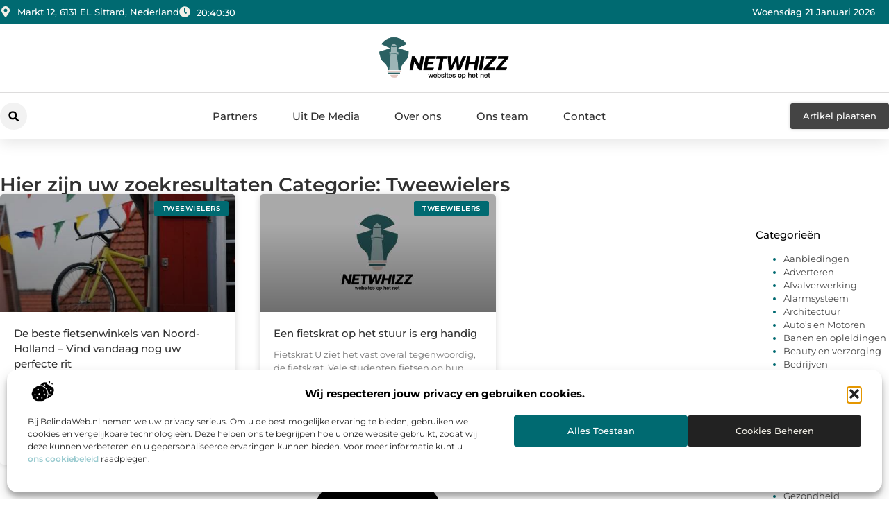

--- FILE ---
content_type: text/css
request_url: https://www.netwhizz.nl/wp-content/uploads/elementor/css/post-4325.css?ver=1768964761
body_size: 577
content:
.elementor-kit-4325{--e-global-color-primary:#000000;--e-global-color-secondary:#313131;--e-global-color-text:#444444;--e-global-color-accent:#006A71;--e-global-color-6f0fe5c:#F2F2F2;--e-global-color-ef55033:#FFFFFF;--e-global-color-3b85e77:#9ACBD0;--e-global-color-6356f56:#F2EFE7;--e-global-typography-primary-font-family:"Montserrat";--e-global-typography-primary-font-size:36px;--e-global-typography-primary-font-weight:600;--e-global-typography-secondary-font-family:"Montserrat";--e-global-typography-secondary-font-size:28px;--e-global-typography-secondary-font-weight:600;--e-global-typography-text-font-family:"Montserrat";--e-global-typography-text-font-size:17px;--e-global-typography-text-font-weight:400;--e-global-typography-accent-font-family:"Montserrat";--e-global-typography-accent-font-size:17px;--e-global-typography-accent-font-weight:500;--e-global-typography-7fa3e56-font-family:"Montserrat";--e-global-typography-7fa3e56-font-size:23px;--e-global-typography-7fa3e56-font-weight:500;--e-global-typography-38fd96e-font-family:"Montserrat";--e-global-typography-38fd96e-font-size:16px;--e-global-typography-38fd96e-font-weight:400;--e-global-typography-856d558-font-family:"Montserrat";--e-global-typography-856d558-font-size:15px;--e-global-typography-856d558-font-weight:500;--e-global-typography-e65796b-font-family:"Montserrat";--e-global-typography-e65796b-font-size:14px;--e-global-typography-e65796b-font-weight:500;--e-global-typography-ea16ab1-font-family:"Montserrat";--e-global-typography-ea16ab1-font-size:14px;--e-global-typography-ea16ab1-font-weight:400;--e-global-typography-c60d939-font-family:"Montserrat";--e-global-typography-c60d939-font-size:13px;--e-global-typography-c60d939-font-weight:400;}.elementor-kit-4325 e-page-transition{background-color:#FFBC7D;}.elementor-section.elementor-section-boxed > .elementor-container{max-width:1140px;}.e-con{--container-max-width:1140px;}.elementor-widget:not(:last-child){margin-block-end:20px;}.elementor-element{--widgets-spacing:20px 20px;--widgets-spacing-row:20px;--widgets-spacing-column:20px;}{}h1.entry-title{display:var(--page-title-display);}.site-header .site-branding{flex-direction:column;align-items:stretch;}.site-header{padding-inline-end:0px;padding-inline-start:0px;}.site-footer .site-branding{flex-direction:column;align-items:stretch;}@media(max-width:1024px){.elementor-section.elementor-section-boxed > .elementor-container{max-width:1024px;}.e-con{--container-max-width:1024px;}}@media(max-width:767px){.elementor-section.elementor-section-boxed > .elementor-container{max-width:767px;}.e-con{--container-max-width:767px;}}

--- FILE ---
content_type: text/css
request_url: https://www.netwhizz.nl/wp-content/uploads/elementor/css/post-4654.css?ver=1768964761
body_size: 3440
content:
.elementor-4654 .elementor-element.elementor-element-51df4719{--display:flex;--flex-direction:column;--container-widget-width:calc( ( 1 - var( --container-widget-flex-grow ) ) * 100% );--container-widget-height:initial;--container-widget-flex-grow:0;--container-widget-align-self:initial;--flex-wrap-mobile:wrap;--align-items:center;--gap:0px 0px;--row-gap:0px;--column-gap:0px;--flex-wrap:wrap;box-shadow:0px 5px 20px 0px rgba(0,0,0,0.1);--padding-top:0%;--padding-bottom:0%;--padding-left:0%;--padding-right:0%;--z-index:200;}.elementor-4654 .elementor-element.elementor-element-4fd5c471{--display:flex;--flex-direction:row;--container-widget-width:calc( ( 1 - var( --container-widget-flex-grow ) ) * 100% );--container-widget-height:100%;--container-widget-flex-grow:1;--container-widget-align-self:stretch;--flex-wrap-mobile:wrap;--justify-content:space-between;--align-items:stretch;--gap:10px 10px;--row-gap:10px;--column-gap:10px;--margin-top:0px;--margin-bottom:0px;--margin-left:0px;--margin-right:0px;--padding-top:0.6%;--padding-bottom:0.6%;--padding-left:0%;--padding-right:0%;}.elementor-4654 .elementor-element.elementor-element-4fd5c471:not(.elementor-motion-effects-element-type-background), .elementor-4654 .elementor-element.elementor-element-4fd5c471 > .elementor-motion-effects-container > .elementor-motion-effects-layer{background-color:var( --e-global-color-accent );}.elementor-4654 .elementor-element.elementor-element-6855105d{--display:flex;--min-height:0px;--flex-direction:row;--container-widget-width:initial;--container-widget-height:100%;--container-widget-flex-grow:1;--container-widget-align-self:stretch;--flex-wrap-mobile:wrap;--justify-content:flex-start;--gap:0px 0px;--row-gap:0px;--column-gap:0px;--padding-top:0px;--padding-bottom:0px;--padding-left:0px;--padding-right:0px;}.elementor-widget-icon-list .elementor-icon-list-item:not(:last-child):after{border-color:var( --e-global-color-text );}.elementor-widget-icon-list .elementor-icon-list-icon i{color:var( --e-global-color-primary );}.elementor-widget-icon-list .elementor-icon-list-icon svg{fill:var( --e-global-color-primary );}.elementor-widget-icon-list .elementor-icon-list-item > .elementor-icon-list-text, .elementor-widget-icon-list .elementor-icon-list-item > a{font-family:var( --e-global-typography-text-font-family ), Sans-serif;font-size:var( --e-global-typography-text-font-size );font-weight:var( --e-global-typography-text-font-weight );}.elementor-widget-icon-list .elementor-icon-list-text{color:var( --e-global-color-secondary );}.elementor-4654 .elementor-element.elementor-element-37a1a0fc.elementor-element{--align-self:center;}.elementor-4654 .elementor-element.elementor-element-37a1a0fc .elementor-icon-list-items:not(.elementor-inline-items) .elementor-icon-list-item:not(:last-child){padding-block-end:calc(19px/2);}.elementor-4654 .elementor-element.elementor-element-37a1a0fc .elementor-icon-list-items:not(.elementor-inline-items) .elementor-icon-list-item:not(:first-child){margin-block-start:calc(19px/2);}.elementor-4654 .elementor-element.elementor-element-37a1a0fc .elementor-icon-list-items.elementor-inline-items .elementor-icon-list-item{margin-inline:calc(19px/2);}.elementor-4654 .elementor-element.elementor-element-37a1a0fc .elementor-icon-list-items.elementor-inline-items{margin-inline:calc(-19px/2);}.elementor-4654 .elementor-element.elementor-element-37a1a0fc .elementor-icon-list-items.elementor-inline-items .elementor-icon-list-item:after{inset-inline-end:calc(-19px/2);}.elementor-4654 .elementor-element.elementor-element-37a1a0fc .elementor-icon-list-icon i{color:var( --e-global-color-6356f56 );transition:color 0.3s;}.elementor-4654 .elementor-element.elementor-element-37a1a0fc .elementor-icon-list-icon svg{fill:var( --e-global-color-6356f56 );transition:fill 0.3s;}.elementor-4654 .elementor-element.elementor-element-37a1a0fc .elementor-icon-list-item:hover .elementor-icon-list-icon i{color:#F2F2F2;}.elementor-4654 .elementor-element.elementor-element-37a1a0fc .elementor-icon-list-item:hover .elementor-icon-list-icon svg{fill:#F2F2F2;}.elementor-4654 .elementor-element.elementor-element-37a1a0fc{--e-icon-list-icon-size:16px;--icon-vertical-offset:0px;}.elementor-4654 .elementor-element.elementor-element-37a1a0fc .elementor-icon-list-icon{padding-inline-end:0px;}.elementor-4654 .elementor-element.elementor-element-37a1a0fc .elementor-icon-list-item > .elementor-icon-list-text, .elementor-4654 .elementor-element.elementor-element-37a1a0fc .elementor-icon-list-item > a{font-family:"Montserrat", Sans-serif;font-size:13px;font-weight:500;}.elementor-4654 .elementor-element.elementor-element-37a1a0fc .elementor-icon-list-text{color:var( --e-global-color-ef55033 );transition:color 0.3s;}.elementor-4654 .elementor-element.elementor-element-6efd01a9{width:auto;max-width:auto;}.elementor-4654 .elementor-element.elementor-element-6efd01a9 > .elementor-widget-container{margin:0px 0px -18px 0px;}.elementor-4654 .elementor-element.elementor-element-6efd01a9.elementor-element{--align-self:center;--flex-grow:0;--flex-shrink:0;}.elementor-4654 .elementor-element.elementor-element-2c9708c6{width:auto;max-width:auto;}.elementor-4654 .elementor-element.elementor-element-2c9708c6 > .elementor-widget-container{margin:0px 0px 0px 0px;padding:0px 20px 0px 0px;}.elementor-4654 .elementor-element.elementor-element-2c9708c6.elementor-element{--align-self:center;--flex-grow:0;--flex-shrink:0;}.elementor-4654 .elementor-element.elementor-element-5f88148{--display:flex;--min-height:100px;--flex-direction:row;--container-widget-width:calc( ( 1 - var( --container-widget-flex-grow ) ) * 100% );--container-widget-height:100%;--container-widget-flex-grow:1;--container-widget-align-self:stretch;--flex-wrap-mobile:wrap;--justify-content:center;--align-items:center;--gap:10px 10px;--row-gap:10px;--column-gap:10px;border-style:solid;--border-style:solid;border-width:0px 0px 1px 0px;--border-top-width:0px;--border-right-width:0px;--border-bottom-width:1px;--border-left-width:0px;border-color:#DDDCDC;--border-color:#DDDCDC;--padding-top:0%;--padding-bottom:0%;--padding-left:0%;--padding-right:0%;}.elementor-4654 .elementor-element.elementor-element-5f88148:not(.elementor-motion-effects-element-type-background), .elementor-4654 .elementor-element.elementor-element-5f88148 > .elementor-motion-effects-container > .elementor-motion-effects-layer{background-color:#FFFFFF;}.elementor-4654 .elementor-element.elementor-element-5f88148.e-con{--align-self:center;}.elementor-widget-theme-site-logo .widget-image-caption{color:var( --e-global-color-text );font-family:var( --e-global-typography-text-font-family ), Sans-serif;font-size:var( --e-global-typography-text-font-size );font-weight:var( --e-global-typography-text-font-weight );}.elementor-4654 .elementor-element.elementor-element-68e2d77f{width:var( --container-widget-width, 16% );max-width:16%;--container-widget-width:16%;--container-widget-flex-grow:0;}.elementor-4654 .elementor-element.elementor-element-68e2d77f img{width:100%;}.elementor-4654 .elementor-element.elementor-element-2e9a6bb1{--display:flex;--flex-direction:row;--container-widget-width:calc( ( 1 - var( --container-widget-flex-grow ) ) * 100% );--container-widget-height:100%;--container-widget-flex-grow:1;--container-widget-align-self:stretch;--flex-wrap-mobile:wrap;--justify-content:space-between;--align-items:center;--gap:10px 10px;--row-gap:10px;--column-gap:10px;--padding-top:0.8%;--padding-bottom:0.8%;--padding-left:0%;--padding-right:0%;}.elementor-4654 .elementor-element.elementor-element-2e9a6bb1:not(.elementor-motion-effects-element-type-background), .elementor-4654 .elementor-element.elementor-element-2e9a6bb1 > .elementor-motion-effects-container > .elementor-motion-effects-layer{background-color:#FFFFFF;}.elementor-4654 .elementor-element.elementor-element-2e9a6bb1.e-con{--align-self:center;}.elementor-widget-icon.elementor-view-stacked .elementor-icon{background-color:var( --e-global-color-primary );}.elementor-widget-icon.elementor-view-framed .elementor-icon, .elementor-widget-icon.elementor-view-default .elementor-icon{color:var( --e-global-color-primary );border-color:var( --e-global-color-primary );}.elementor-widget-icon.elementor-view-framed .elementor-icon, .elementor-widget-icon.elementor-view-default .elementor-icon svg{fill:var( --e-global-color-primary );}.elementor-4654 .elementor-element.elementor-element-e2436bb .elementor-icon-wrapper{text-align:center;}.elementor-4654 .elementor-element.elementor-element-e2436bb.elementor-view-stacked .elementor-icon{background-color:var( --e-global-color-accent );color:var( --e-global-color-text );}.elementor-4654 .elementor-element.elementor-element-e2436bb.elementor-view-framed .elementor-icon, .elementor-4654 .elementor-element.elementor-element-e2436bb.elementor-view-default .elementor-icon{color:var( --e-global-color-accent );border-color:var( --e-global-color-accent );}.elementor-4654 .elementor-element.elementor-element-e2436bb.elementor-view-framed .elementor-icon, .elementor-4654 .elementor-element.elementor-element-e2436bb.elementor-view-default .elementor-icon svg{fill:var( --e-global-color-accent );}.elementor-4654 .elementor-element.elementor-element-e2436bb.elementor-view-framed .elementor-icon{background-color:var( --e-global-color-text );}.elementor-4654 .elementor-element.elementor-element-e2436bb.elementor-view-stacked .elementor-icon svg{fill:var( --e-global-color-text );}.elementor-4654 .elementor-element.elementor-element-e2436bb.elementor-view-stacked .elementor-icon:hover{background-color:var( --e-global-color-accent );color:#F2F2F2;}.elementor-4654 .elementor-element.elementor-element-e2436bb.elementor-view-framed .elementor-icon:hover, .elementor-4654 .elementor-element.elementor-element-e2436bb.elementor-view-default .elementor-icon:hover{color:var( --e-global-color-accent );border-color:var( --e-global-color-accent );}.elementor-4654 .elementor-element.elementor-element-e2436bb.elementor-view-framed .elementor-icon:hover, .elementor-4654 .elementor-element.elementor-element-e2436bb.elementor-view-default .elementor-icon:hover svg{fill:var( --e-global-color-accent );}.elementor-4654 .elementor-element.elementor-element-e2436bb.elementor-view-framed .elementor-icon:hover{background-color:#F2F2F2;}.elementor-4654 .elementor-element.elementor-element-e2436bb.elementor-view-stacked .elementor-icon:hover svg{fill:#F2F2F2;}.elementor-4654 .elementor-element.elementor-element-e2436bb .elementor-icon{font-size:13px;padding:11px;}.elementor-4654 .elementor-element.elementor-element-e2436bb .elementor-icon svg{height:13px;}.elementor-widget-search-form input[type="search"].elementor-search-form__input{font-family:var( --e-global-typography-text-font-family ), Sans-serif;font-size:var( --e-global-typography-text-font-size );font-weight:var( --e-global-typography-text-font-weight );}.elementor-widget-search-form .elementor-search-form__input,
					.elementor-widget-search-form .elementor-search-form__icon,
					.elementor-widget-search-form .elementor-lightbox .dialog-lightbox-close-button,
					.elementor-widget-search-form .elementor-lightbox .dialog-lightbox-close-button:hover,
					.elementor-widget-search-form.elementor-search-form--skin-full_screen input[type="search"].elementor-search-form__input{color:var( --e-global-color-text );fill:var( --e-global-color-text );}.elementor-widget-search-form .elementor-search-form__submit{font-family:var( --e-global-typography-text-font-family ), Sans-serif;font-size:var( --e-global-typography-text-font-size );font-weight:var( --e-global-typography-text-font-weight );background-color:var( --e-global-color-secondary );}.elementor-4654 .elementor-element.elementor-element-4b2b756{width:auto;max-width:auto;}.elementor-4654 .elementor-element.elementor-element-4b2b756 .elementor-search-form__toggle{--e-search-form-toggle-size:39px;--e-search-form-toggle-color:var( --e-global-color-primary );--e-search-form-toggle-icon-size:calc(40em / 100);--e-search-form-toggle-border-radius:100px;}.elementor-4654 .elementor-element.elementor-element-4b2b756.elementor-search-form--skin-full_screen .elementor-search-form__container{background-color:#000000AB;}.elementor-4654 .elementor-element.elementor-element-4b2b756 input[type="search"].elementor-search-form__input{font-family:var( --e-global-typography-text-font-family ), Sans-serif;font-size:var( --e-global-typography-text-font-size );font-weight:var( --e-global-typography-text-font-weight );}.elementor-4654 .elementor-element.elementor-element-4b2b756 .elementor-search-form__input,
					.elementor-4654 .elementor-element.elementor-element-4b2b756 .elementor-search-form__icon,
					.elementor-4654 .elementor-element.elementor-element-4b2b756 .elementor-lightbox .dialog-lightbox-close-button,
					.elementor-4654 .elementor-element.elementor-element-4b2b756 .elementor-lightbox .dialog-lightbox-close-button:hover,
					.elementor-4654 .elementor-element.elementor-element-4b2b756.elementor-search-form--skin-full_screen input[type="search"].elementor-search-form__input{color:#FFFFFF;fill:#FFFFFF;}.elementor-4654 .elementor-element.elementor-element-4b2b756:not(.elementor-search-form--skin-full_screen) .elementor-search-form__container{border-color:#CCCCCC;}.elementor-4654 .elementor-element.elementor-element-4b2b756.elementor-search-form--skin-full_screen input[type="search"].elementor-search-form__input{border-color:#CCCCCC;}.elementor-4654 .elementor-element.elementor-element-4b2b756 .elementor-search-form__toggle:hover{--e-search-form-toggle-color:#FFFFFF;--e-search-form-toggle-background-color:var( --e-global-color-accent );}.elementor-4654 .elementor-element.elementor-element-4b2b756 .elementor-search-form__toggle:focus{--e-search-form-toggle-color:#FFFFFF;--e-search-form-toggle-background-color:var( --e-global-color-accent );}.elementor-widget-nav-menu .elementor-nav-menu .elementor-item{font-family:var( --e-global-typography-primary-font-family ), Sans-serif;font-size:var( --e-global-typography-primary-font-size );font-weight:var( --e-global-typography-primary-font-weight );}.elementor-widget-nav-menu .elementor-nav-menu--main .elementor-item{color:var( --e-global-color-text );fill:var( --e-global-color-text );}.elementor-widget-nav-menu .elementor-nav-menu--main .elementor-item:hover,
					.elementor-widget-nav-menu .elementor-nav-menu--main .elementor-item.elementor-item-active,
					.elementor-widget-nav-menu .elementor-nav-menu--main .elementor-item.highlighted,
					.elementor-widget-nav-menu .elementor-nav-menu--main .elementor-item:focus{color:var( --e-global-color-accent );fill:var( --e-global-color-accent );}.elementor-widget-nav-menu .elementor-nav-menu--main:not(.e--pointer-framed) .elementor-item:before,
					.elementor-widget-nav-menu .elementor-nav-menu--main:not(.e--pointer-framed) .elementor-item:after{background-color:var( --e-global-color-accent );}.elementor-widget-nav-menu .e--pointer-framed .elementor-item:before,
					.elementor-widget-nav-menu .e--pointer-framed .elementor-item:after{border-color:var( --e-global-color-accent );}.elementor-widget-nav-menu{--e-nav-menu-divider-color:var( --e-global-color-text );}.elementor-widget-nav-menu .elementor-nav-menu--dropdown .elementor-item, .elementor-widget-nav-menu .elementor-nav-menu--dropdown  .elementor-sub-item{font-family:var( --e-global-typography-accent-font-family ), Sans-serif;font-size:var( --e-global-typography-accent-font-size );font-weight:var( --e-global-typography-accent-font-weight );}.elementor-4654 .elementor-element.elementor-element-3fa39c5f.elementor-element{--flex-grow:0;--flex-shrink:0;}.elementor-4654 .elementor-element.elementor-element-3fa39c5f .elementor-menu-toggle{margin-right:auto;background-color:#FFFFFF00;}.elementor-4654 .elementor-element.elementor-element-3fa39c5f .elementor-nav-menu .elementor-item{font-family:var( --e-global-typography-856d558-font-family ), Sans-serif;font-size:var( --e-global-typography-856d558-font-size );font-weight:var( --e-global-typography-856d558-font-weight );}.elementor-4654 .elementor-element.elementor-element-3fa39c5f .elementor-nav-menu--main .elementor-item{color:var( --e-global-color-secondary );fill:var( --e-global-color-secondary );padding-left:0px;padding-right:0px;}.elementor-4654 .elementor-element.elementor-element-3fa39c5f .elementor-nav-menu--main .elementor-item:hover,
					.elementor-4654 .elementor-element.elementor-element-3fa39c5f .elementor-nav-menu--main .elementor-item.elementor-item-active,
					.elementor-4654 .elementor-element.elementor-element-3fa39c5f .elementor-nav-menu--main .elementor-item.highlighted,
					.elementor-4654 .elementor-element.elementor-element-3fa39c5f .elementor-nav-menu--main .elementor-item:focus{color:var( --e-global-color-accent );fill:var( --e-global-color-accent );}.elementor-4654 .elementor-element.elementor-element-3fa39c5f .elementor-nav-menu--main .elementor-item.elementor-item-active{color:var( --e-global-color-accent );}.elementor-4654 .elementor-element.elementor-element-3fa39c5f{--e-nav-menu-horizontal-menu-item-margin:calc( 50px / 2 );}.elementor-4654 .elementor-element.elementor-element-3fa39c5f .elementor-nav-menu--main:not(.elementor-nav-menu--layout-horizontal) .elementor-nav-menu > li:not(:last-child){margin-bottom:50px;}.elementor-4654 .elementor-element.elementor-element-3fa39c5f .elementor-nav-menu--dropdown a, .elementor-4654 .elementor-element.elementor-element-3fa39c5f .elementor-menu-toggle{color:var( --e-global-color-primary );fill:var( --e-global-color-primary );}.elementor-4654 .elementor-element.elementor-element-3fa39c5f .elementor-nav-menu--dropdown a:hover,
					.elementor-4654 .elementor-element.elementor-element-3fa39c5f .elementor-nav-menu--dropdown a:focus,
					.elementor-4654 .elementor-element.elementor-element-3fa39c5f .elementor-nav-menu--dropdown a.elementor-item-active,
					.elementor-4654 .elementor-element.elementor-element-3fa39c5f .elementor-nav-menu--dropdown a.highlighted,
					.elementor-4654 .elementor-element.elementor-element-3fa39c5f .elementor-menu-toggle:hover,
					.elementor-4654 .elementor-element.elementor-element-3fa39c5f .elementor-menu-toggle:focus{color:var( --e-global-color-ef55033 );}.elementor-4654 .elementor-element.elementor-element-3fa39c5f .elementor-nav-menu--dropdown a:hover,
					.elementor-4654 .elementor-element.elementor-element-3fa39c5f .elementor-nav-menu--dropdown a:focus,
					.elementor-4654 .elementor-element.elementor-element-3fa39c5f .elementor-nav-menu--dropdown a.elementor-item-active,
					.elementor-4654 .elementor-element.elementor-element-3fa39c5f .elementor-nav-menu--dropdown a.highlighted{background-color:var( --e-global-color-accent );}.elementor-4654 .elementor-element.elementor-element-3fa39c5f .elementor-nav-menu--dropdown a.elementor-item-active{color:var( --e-global-color-accent );background-color:#F2F2F2;}.elementor-4654 .elementor-element.elementor-element-3fa39c5f .elementor-nav-menu--dropdown .elementor-item, .elementor-4654 .elementor-element.elementor-element-3fa39c5f .elementor-nav-menu--dropdown  .elementor-sub-item{font-family:"Montserrat", Sans-serif;font-size:14px;font-weight:500;}.elementor-4654 .elementor-element.elementor-element-3fa39c5f .elementor-nav-menu--dropdown{border-style:none;border-radius:3px 3px 3px 3px;}.elementor-4654 .elementor-element.elementor-element-3fa39c5f .elementor-nav-menu--dropdown li:first-child a{border-top-left-radius:3px;border-top-right-radius:3px;}.elementor-4654 .elementor-element.elementor-element-3fa39c5f .elementor-nav-menu--dropdown li:last-child a{border-bottom-right-radius:3px;border-bottom-left-radius:3px;}.elementor-4654 .elementor-element.elementor-element-3fa39c5f .elementor-nav-menu--main .elementor-nav-menu--dropdown, .elementor-4654 .elementor-element.elementor-element-3fa39c5f .elementor-nav-menu__container.elementor-nav-menu--dropdown{box-shadow:0px 3px 3px 0px rgba(0, 0, 0, 0.19);}.elementor-4654 .elementor-element.elementor-element-3fa39c5f .elementor-nav-menu--dropdown a{padding-left:10px;padding-right:10px;padding-top:10px;padding-bottom:10px;}.elementor-4654 .elementor-element.elementor-element-3fa39c5f .elementor-nav-menu--dropdown li:not(:last-child){border-style:solid;border-color:#F2F2F2;border-bottom-width:1px;}.elementor-4654 .elementor-element.elementor-element-3fa39c5f .elementor-nav-menu--main > .elementor-nav-menu > li > .elementor-nav-menu--dropdown, .elementor-4654 .elementor-element.elementor-element-3fa39c5f .elementor-nav-menu__container.elementor-nav-menu--dropdown{margin-top:30px !important;}.elementor-4654 .elementor-element.elementor-element-3fa39c5f div.elementor-menu-toggle{color:var( --e-global-color-text );}.elementor-4654 .elementor-element.elementor-element-3fa39c5f div.elementor-menu-toggle svg{fill:var( --e-global-color-text );}.elementor-widget-button .elementor-button{background-color:var( --e-global-color-accent );font-family:var( --e-global-typography-accent-font-family ), Sans-serif;font-size:var( --e-global-typography-accent-font-size );font-weight:var( --e-global-typography-accent-font-weight );}.elementor-4654 .elementor-element.elementor-element-716bea3b .elementor-button{background-color:var( --e-global-color-text );font-family:"Montserrat", Sans-serif;font-size:13px;font-weight:500;fill:#FFFFFF;color:#FFFFFF;box-shadow:0px 0px 5px 0px rgba(0, 0, 0, 0.22);border-style:none;border-radius:3px 3px 3px 3px;padding:12px 18px 12px 018px;}.elementor-4654 .elementor-element.elementor-element-716bea3b .elementor-button:hover, .elementor-4654 .elementor-element.elementor-element-716bea3b .elementor-button:focus{background-color:var( --e-global-color-accent );color:var( --e-global-color-ef55033 );border-color:var( --e-global-color-accent );}.elementor-4654 .elementor-element.elementor-element-716bea3b{width:auto;max-width:auto;z-index:100;}.elementor-4654 .elementor-element.elementor-element-716bea3b .elementor-button:hover svg, .elementor-4654 .elementor-element.elementor-element-716bea3b .elementor-button:focus svg{fill:var( --e-global-color-ef55033 );}.elementor-4654 .elementor-element.elementor-element-3955334e{width:auto;max-width:auto;bottom:80px;}body:not(.rtl) .elementor-4654 .elementor-element.elementor-element-3955334e{right:30px;}body.rtl .elementor-4654 .elementor-element.elementor-element-3955334e{left:30px;}.elementor-4654 .elementor-element.elementor-element-3955334e .elementor-icon-wrapper{text-align:center;}.elementor-4654 .elementor-element.elementor-element-3955334e.elementor-view-stacked .elementor-icon{background-color:var( --e-global-color-secondary );color:#FFFFFF;}.elementor-4654 .elementor-element.elementor-element-3955334e.elementor-view-framed .elementor-icon, .elementor-4654 .elementor-element.elementor-element-3955334e.elementor-view-default .elementor-icon{color:var( --e-global-color-secondary );border-color:var( --e-global-color-secondary );}.elementor-4654 .elementor-element.elementor-element-3955334e.elementor-view-framed .elementor-icon, .elementor-4654 .elementor-element.elementor-element-3955334e.elementor-view-default .elementor-icon svg{fill:var( --e-global-color-secondary );}.elementor-4654 .elementor-element.elementor-element-3955334e.elementor-view-framed .elementor-icon{background-color:#FFFFFF;}.elementor-4654 .elementor-element.elementor-element-3955334e.elementor-view-stacked .elementor-icon svg{fill:#FFFFFF;}.elementor-4654 .elementor-element.elementor-element-3955334e.elementor-view-stacked .elementor-icon:hover{background-color:var( --e-global-color-accent );color:#FFFFFF;}.elementor-4654 .elementor-element.elementor-element-3955334e.elementor-view-framed .elementor-icon:hover, .elementor-4654 .elementor-element.elementor-element-3955334e.elementor-view-default .elementor-icon:hover{color:var( --e-global-color-accent );border-color:var( --e-global-color-accent );}.elementor-4654 .elementor-element.elementor-element-3955334e.elementor-view-framed .elementor-icon:hover, .elementor-4654 .elementor-element.elementor-element-3955334e.elementor-view-default .elementor-icon:hover svg{fill:var( --e-global-color-accent );}.elementor-4654 .elementor-element.elementor-element-3955334e.elementor-view-framed .elementor-icon:hover{background-color:#FFFFFF;}.elementor-4654 .elementor-element.elementor-element-3955334e.elementor-view-stacked .elementor-icon:hover svg{fill:#FFFFFF;}.elementor-4654 .elementor-element.elementor-element-3955334e .elementor-icon{font-size:25px;border-radius:100px 100px 100px 100px;}.elementor-4654 .elementor-element.elementor-element-3955334e .elementor-icon svg{height:25px;}.elementor-theme-builder-content-area{height:400px;}.elementor-location-header:before, .elementor-location-footer:before{content:"";display:table;clear:both;}@media(min-width:768px){.elementor-4654 .elementor-element.elementor-element-4fd5c471{--content-width:1300px;}.elementor-4654 .elementor-element.elementor-element-6855105d{--width:46%;}.elementor-4654 .elementor-element.elementor-element-5f88148{--content-width:1200px;}.elementor-4654 .elementor-element.elementor-element-2e9a6bb1{--content-width:1300px;}}@media(max-width:1024px) and (min-width:768px){.elementor-4654 .elementor-element.elementor-element-6855105d{--width:63%;}}@media(max-width:1024px){.elementor-4654 .elementor-element.elementor-element-4fd5c471{--padding-top:0.9%;--padding-bottom:0.9%;--padding-left:5%;--padding-right:5%;}.elementor-widget-icon-list .elementor-icon-list-item > .elementor-icon-list-text, .elementor-widget-icon-list .elementor-icon-list-item > a{font-size:var( --e-global-typography-text-font-size );}.elementor-4654 .elementor-element.elementor-element-37a1a0fc .elementor-icon-list-items:not(.elementor-inline-items) .elementor-icon-list-item:not(:last-child){padding-block-end:calc(13px/2);}.elementor-4654 .elementor-element.elementor-element-37a1a0fc .elementor-icon-list-items:not(.elementor-inline-items) .elementor-icon-list-item:not(:first-child){margin-block-start:calc(13px/2);}.elementor-4654 .elementor-element.elementor-element-37a1a0fc .elementor-icon-list-items.elementor-inline-items .elementor-icon-list-item{margin-inline:calc(13px/2);}.elementor-4654 .elementor-element.elementor-element-37a1a0fc .elementor-icon-list-items.elementor-inline-items{margin-inline:calc(-13px/2);}.elementor-4654 .elementor-element.elementor-element-37a1a0fc .elementor-icon-list-items.elementor-inline-items .elementor-icon-list-item:after{inset-inline-end:calc(-13px/2);}.elementor-4654 .elementor-element.elementor-element-37a1a0fc .elementor-icon-list-item > .elementor-icon-list-text, .elementor-4654 .elementor-element.elementor-element-37a1a0fc .elementor-icon-list-item > a{font-size:12px;}.elementor-4654 .elementor-element.elementor-element-5f88148{--min-height:85px;--margin-top:0%;--margin-bottom:0%;--margin-left:0%;--margin-right:0%;--padding-top:2%;--padding-bottom:2%;--padding-left:0%;--padding-right:0%;}.elementor-widget-theme-site-logo .widget-image-caption{font-size:var( --e-global-typography-text-font-size );}.elementor-4654 .elementor-element.elementor-element-68e2d77f{--container-widget-width:20%;--container-widget-flex-grow:0;width:var( --container-widget-width, 20% );max-width:20%;}.elementor-4654 .elementor-element.elementor-element-2e9a6bb1{--flex-direction:row-reverse;--container-widget-width:initial;--container-widget-height:100%;--container-widget-flex-grow:1;--container-widget-align-self:stretch;--flex-wrap-mobile:wrap-reverse;--justify-content:flex-start;--gap:10px 10px;--row-gap:10px;--column-gap:10px;--margin-top:0%;--margin-bottom:0%;--margin-left:0%;--margin-right:0%;--padding-top:1.2%;--padding-bottom:1.2%;--padding-left:5%;--padding-right:5%;}.elementor-4654 .elementor-element.elementor-element-e2436bb > .elementor-widget-container{margin:0px 0px -6px 0px;}.elementor-4654 .elementor-element.elementor-element-e2436bb .elementor-icon{font-size:17px;border-radius:100px 100px 100px 100px;}.elementor-4654 .elementor-element.elementor-element-e2436bb .elementor-icon svg{height:17px;}.elementor-4654 .elementor-element.elementor-element-e2436bb .elementor-icon i, .elementor-4654 .elementor-element.elementor-element-e2436bb .elementor-icon svg{transform:rotate(0deg);}.elementor-widget-search-form input[type="search"].elementor-search-form__input{font-size:var( --e-global-typography-text-font-size );}.elementor-widget-search-form .elementor-search-form__submit{font-size:var( --e-global-typography-text-font-size );}.elementor-4654 .elementor-element.elementor-element-4b2b756.elementor-element{--align-self:center;}.elementor-4654 .elementor-element.elementor-element-4b2b756 input[type="search"].elementor-search-form__input{font-size:var( --e-global-typography-text-font-size );}.elementor-widget-nav-menu .elementor-nav-menu .elementor-item{font-size:var( --e-global-typography-primary-font-size );}.elementor-widget-nav-menu .elementor-nav-menu--dropdown .elementor-item, .elementor-widget-nav-menu .elementor-nav-menu--dropdown  .elementor-sub-item{font-size:var( --e-global-typography-accent-font-size );}.elementor-4654 .elementor-element.elementor-element-3fa39c5f{width:var( --container-widget-width, 83% );max-width:83%;--container-widget-width:83%;--container-widget-flex-grow:0;--e-nav-menu-horizontal-menu-item-margin:calc( 20px / 2 );}.elementor-4654 .elementor-element.elementor-element-3fa39c5f .elementor-nav-menu .elementor-item{font-size:var( --e-global-typography-856d558-font-size );}.elementor-4654 .elementor-element.elementor-element-3fa39c5f .elementor-nav-menu--main:not(.elementor-nav-menu--layout-horizontal) .elementor-nav-menu > li:not(:last-child){margin-bottom:20px;}.elementor-4654 .elementor-element.elementor-element-3fa39c5f .elementor-nav-menu--dropdown .elementor-item, .elementor-4654 .elementor-element.elementor-element-3fa39c5f .elementor-nav-menu--dropdown  .elementor-sub-item{font-size:13px;}.elementor-4654 .elementor-element.elementor-element-3fa39c5f .elementor-nav-menu--main > .elementor-nav-menu > li > .elementor-nav-menu--dropdown, .elementor-4654 .elementor-element.elementor-element-3fa39c5f .elementor-nav-menu__container.elementor-nav-menu--dropdown{margin-top:20px !important;}.elementor-widget-button .elementor-button{font-size:var( --e-global-typography-accent-font-size );}.elementor-4654 .elementor-element.elementor-element-716bea3b{width:var( --container-widget-width, 16% );max-width:16%;--container-widget-width:16%;--container-widget-flex-grow:0;}.elementor-4654 .elementor-element.elementor-element-716bea3b .elementor-button{font-size:12px;padding:12px 10px 12px 10px;}.elementor-4654 .elementor-element.elementor-element-3955334e .elementor-icon{font-size:22px;}.elementor-4654 .elementor-element.elementor-element-3955334e .elementor-icon svg{height:22px;}}@media(max-width:767px){.elementor-4654 .elementor-element.elementor-element-4fd5c471{--flex-direction:row-reverse;--container-widget-width:calc( ( 1 - var( --container-widget-flex-grow ) ) * 100% );--container-widget-height:100%;--container-widget-flex-grow:1;--container-widget-align-self:stretch;--flex-wrap-mobile:wrap-reverse;--justify-content:space-between;--align-items:stretch;--flex-wrap:wrap;--padding-top:2.5%;--padding-bottom:2.5%;--padding-left:5%;--padding-right:5%;}.elementor-4654 .elementor-element.elementor-element-6855105d{--width:20%;--justify-content:flex-end;}.elementor-widget-icon-list .elementor-icon-list-item > .elementor-icon-list-text, .elementor-widget-icon-list .elementor-icon-list-item > a{font-size:var( --e-global-typography-text-font-size );}.elementor-4654 .elementor-element.elementor-element-37a1a0fc .elementor-icon-list-item > .elementor-icon-list-text, .elementor-4654 .elementor-element.elementor-element-37a1a0fc .elementor-icon-list-item > a{font-size:12px;}.elementor-4654 .elementor-element.elementor-element-6efd01a9.elementor-element{--align-self:center;}.elementor-4654 .elementor-element.elementor-element-2c9708c6{width:auto;max-width:auto;}.elementor-4654 .elementor-element.elementor-element-2c9708c6 > .elementor-widget-container{padding:0px 0px 0px 0px;}.elementor-4654 .elementor-element.elementor-element-2c9708c6.elementor-element{--align-self:center;}.elementor-4654 .elementor-element.elementor-element-5f88148{--gap:0px 0px;--row-gap:0px;--column-gap:0px;--padding-top:3.5%;--padding-bottom:3.5%;--padding-left:0%;--padding-right:0%;}.elementor-widget-theme-site-logo .widget-image-caption{font-size:var( --e-global-typography-text-font-size );}.elementor-4654 .elementor-element.elementor-element-68e2d77f{--container-widget-width:42%;--container-widget-flex-grow:0;width:var( --container-widget-width, 42% );max-width:42%;}.elementor-4654 .elementor-element.elementor-element-68e2d77f img{width:90%;}.elementor-4654 .elementor-element.elementor-element-2e9a6bb1{--flex-direction:row-reverse;--container-widget-width:initial;--container-widget-height:100%;--container-widget-flex-grow:1;--container-widget-align-self:stretch;--flex-wrap-mobile:wrap-reverse;--justify-content:space-between;--gap:5px 5px;--row-gap:5px;--column-gap:5px;--padding-top:1.6%;--padding-bottom:1.6%;--padding-left:3%;--padding-right:5%;}.elementor-4654 .elementor-element.elementor-element-e2436bb > .elementor-widget-container{margin:0px 0px -6px 0px;padding:0px 0px 0px 0px;}.elementor-4654 .elementor-element.elementor-element-e2436bb .elementor-icon-wrapper{text-align:center;}.elementor-4654 .elementor-element.elementor-element-e2436bb .elementor-icon{font-size:17px;border-radius:50px 50px 50px 50px;}.elementor-4654 .elementor-element.elementor-element-e2436bb .elementor-icon svg{height:17px;}.elementor-4654 .elementor-element.elementor-element-e2436bb .elementor-icon i, .elementor-4654 .elementor-element.elementor-element-e2436bb .elementor-icon svg{transform:rotate(0deg);}.elementor-widget-search-form input[type="search"].elementor-search-form__input{font-size:var( --e-global-typography-text-font-size );}.elementor-widget-search-form .elementor-search-form__submit{font-size:var( --e-global-typography-text-font-size );}.elementor-4654 .elementor-element.elementor-element-4b2b756.elementor-element{--order:-99999 /* order start hack */;}.elementor-4654 .elementor-element.elementor-element-4b2b756 input[type="search"].elementor-search-form__input{font-size:var( --e-global-typography-text-font-size );}.elementor-widget-nav-menu .elementor-nav-menu .elementor-item{font-size:var( --e-global-typography-primary-font-size );}.elementor-widget-nav-menu .elementor-nav-menu--dropdown .elementor-item, .elementor-widget-nav-menu .elementor-nav-menu--dropdown  .elementor-sub-item{font-size:var( --e-global-typography-accent-font-size );}.elementor-4654 .elementor-element.elementor-element-3fa39c5f{width:var( --container-widget-width, 70% );max-width:70%;--container-widget-width:70%;--container-widget-flex-grow:0;--nav-menu-icon-size:30px;}.elementor-4654 .elementor-element.elementor-element-3fa39c5f.elementor-element{--align-self:center;}.elementor-4654 .elementor-element.elementor-element-3fa39c5f .elementor-nav-menu .elementor-item{font-size:var( --e-global-typography-856d558-font-size );}.elementor-4654 .elementor-element.elementor-element-3fa39c5f .elementor-nav-menu--dropdown .elementor-item, .elementor-4654 .elementor-element.elementor-element-3fa39c5f .elementor-nav-menu--dropdown  .elementor-sub-item{font-size:12px;}.elementor-4654 .elementor-element.elementor-element-3fa39c5f .elementor-nav-menu--dropdown{border-radius:0px 0px 15px 15px;}.elementor-4654 .elementor-element.elementor-element-3fa39c5f .elementor-nav-menu--dropdown li:first-child a{border-top-left-radius:0px;border-top-right-radius:0px;}.elementor-4654 .elementor-element.elementor-element-3fa39c5f .elementor-nav-menu--dropdown li:last-child a{border-bottom-right-radius:15px;border-bottom-left-radius:15px;}.elementor-4654 .elementor-element.elementor-element-3fa39c5f .elementor-nav-menu--dropdown a{padding-top:12px;padding-bottom:12px;}.elementor-4654 .elementor-element.elementor-element-3fa39c5f .elementor-nav-menu--main > .elementor-nav-menu > li > .elementor-nav-menu--dropdown, .elementor-4654 .elementor-element.elementor-element-3fa39c5f .elementor-nav-menu__container.elementor-nav-menu--dropdown{margin-top:6px !important;}.elementor-widget-button .elementor-button{font-size:var( --e-global-typography-accent-font-size );}.elementor-4654 .elementor-element.elementor-element-716bea3b{--container-widget-width:55%;--container-widget-flex-grow:0;width:var( --container-widget-width, 55% );max-width:55%;}.elementor-4654 .elementor-element.elementor-element-716bea3b .elementor-button{font-size:12px;padding:15px 20px 15px 20px;}body:not(.rtl) .elementor-4654 .elementor-element.elementor-element-3955334e{right:20px;}body.rtl .elementor-4654 .elementor-element.elementor-element-3955334e{left:20px;}.elementor-4654 .elementor-element.elementor-element-3955334e .elementor-icon{font-size:20px;}.elementor-4654 .elementor-element.elementor-element-3955334e .elementor-icon svg{height:20px;}}/* Start custom CSS for html, class: .elementor-element-6efd01a9 */.clock {
    font-family: "Montserrat", sans-serif;
    font-style: normal;
    text-transform: capitalize;
    letter-spacing: 0px;
    color: #FFFFFF;
    font-size: 13px;
    font-weight: 500;
}

/* Tablet : Responsive Font settings */
@media screen and (max-width: 810px) {
    .clock{
        font-size: 12px;
    }
}/* End custom CSS */
/* Start custom CSS for html, class: .elementor-element-2c9708c6 */#current_date{
     font-family: "Montserrat", sans-serif;
    font-style: normal;
    text-transform: capitalize;
    letter-spacing: 0px;
    color: #FFFFFF;
    font-size: 13px;
    font-weight: 500;
}

/* Tablet : Responsive Font settings */
@media screen and (max-width: 810px) {
    #current_date{
        font-size: 12px;
    }
}/* End custom CSS */

--- FILE ---
content_type: text/css
request_url: https://www.netwhizz.nl/wp-content/uploads/elementor/css/post-4651.css?ver=1768964761
body_size: 2636
content:
.elementor-4651 .elementor-element.elementor-element-6a0c2133{--display:flex;--flex-direction:column;--container-widget-width:100%;--container-widget-height:initial;--container-widget-flex-grow:0;--container-widget-align-self:initial;--flex-wrap-mobile:wrap;--gap:0px 0px;--row-gap:0px;--column-gap:0px;--margin-top:3%;--margin-bottom:0%;--margin-left:0%;--margin-right:0%;--padding-top:0%;--padding-bottom:0%;--padding-left:0%;--padding-right:0%;}.elementor-4651 .elementor-element.elementor-element-6a0c2133:not(.elementor-motion-effects-element-type-background), .elementor-4651 .elementor-element.elementor-element-6a0c2133 > .elementor-motion-effects-container > .elementor-motion-effects-layer{background-color:var( --e-global-color-6f0fe5c );}.elementor-4651 .elementor-element.elementor-element-1bb459cc{--display:flex;--flex-direction:row;--container-widget-width:initial;--container-widget-height:100%;--container-widget-flex-grow:1;--container-widget-align-self:stretch;--flex-wrap-mobile:wrap;border-style:solid;--border-style:solid;border-width:0px 0px 1px 0px;--border-top-width:0px;--border-right-width:0px;--border-bottom-width:1px;--border-left-width:0px;border-color:#727272;--border-color:#727272;--padding-top:6%;--padding-bottom:5%;--padding-left:5%;--padding-right:5%;}.elementor-4651 .elementor-element.elementor-element-248c21a9{--display:flex;--flex-direction:column;--container-widget-width:100%;--container-widget-height:initial;--container-widget-flex-grow:0;--container-widget-align-self:initial;--flex-wrap-mobile:wrap;--gap:20px 20px;--row-gap:20px;--column-gap:20px;--flex-wrap:wrap;--padding-top:0%;--padding-bottom:0%;--padding-left:0%;--padding-right:04%;}.elementor-4651 .elementor-element.elementor-element-248c21a9.e-con{--flex-grow:0;--flex-shrink:0;}.elementor-widget-theme-site-logo .widget-image-caption{color:var( --e-global-color-text );font-family:var( --e-global-typography-text-font-family ), Sans-serif;font-size:var( --e-global-typography-text-font-size );font-weight:var( --e-global-typography-text-font-weight );}.elementor-4651 .elementor-element.elementor-element-5a7da719{width:var( --container-widget-width, 50% );max-width:50%;--container-widget-width:50%;--container-widget-flex-grow:0;}.elementor-4651 .elementor-element.elementor-element-5a7da719 img{filter:brightness( 100% ) contrast( 134% ) saturate( 100% ) blur( 0px ) hue-rotate( 0deg );}.elementor-4651 .elementor-element.elementor-element-5a7da719:hover img{filter:brightness( 100% ) contrast( 100% ) saturate( 100% ) blur( 0px ) hue-rotate( 0deg );}.elementor-widget-text-editor{font-family:var( --e-global-typography-text-font-family ), Sans-serif;font-size:var( --e-global-typography-text-font-size );font-weight:var( --e-global-typography-text-font-weight );color:var( --e-global-color-text );}.elementor-widget-text-editor.elementor-drop-cap-view-stacked .elementor-drop-cap{background-color:var( --e-global-color-primary );}.elementor-widget-text-editor.elementor-drop-cap-view-framed .elementor-drop-cap, .elementor-widget-text-editor.elementor-drop-cap-view-default .elementor-drop-cap{color:var( --e-global-color-primary );border-color:var( --e-global-color-primary );}.elementor-4651 .elementor-element.elementor-element-a14f9d3{width:var( --container-widget-width, 100% );max-width:100%;--container-widget-width:100%;--container-widget-flex-grow:0;font-family:var( --e-global-typography-c60d939-font-family ), Sans-serif;font-size:var( --e-global-typography-c60d939-font-size );font-weight:var( --e-global-typography-c60d939-font-weight );color:var( --e-global-color-primary );}.elementor-4651 .elementor-element.elementor-element-a14f9d3.elementor-element{--flex-grow:0;--flex-shrink:0;}.elementor-4651 .elementor-element.elementor-element-18feb96c{--display:flex;--justify-content:flex-start;--gap:16px 16px;--row-gap:16px;--column-gap:16px;--padding-top:0px;--padding-bottom:0px;--padding-left:0px;--padding-right:0px;}.elementor-4651 .elementor-element.elementor-element-18feb96c.e-con{--align-self:center;}.elementor-widget-heading .elementor-heading-title{font-family:var( --e-global-typography-primary-font-family ), Sans-serif;font-size:var( --e-global-typography-primary-font-size );font-weight:var( --e-global-typography-primary-font-weight );color:var( --e-global-color-primary );}.elementor-4651 .elementor-element.elementor-element-337a3c13 .elementor-heading-title{font-family:var( --e-global-typography-accent-font-family ), Sans-serif;font-size:var( --e-global-typography-accent-font-size );font-weight:var( --e-global-typography-accent-font-weight );color:var( --e-global-color-accent );}.elementor-widget-nav-menu .elementor-nav-menu .elementor-item{font-family:var( --e-global-typography-primary-font-family ), Sans-serif;font-size:var( --e-global-typography-primary-font-size );font-weight:var( --e-global-typography-primary-font-weight );}.elementor-widget-nav-menu .elementor-nav-menu--main .elementor-item{color:var( --e-global-color-text );fill:var( --e-global-color-text );}.elementor-widget-nav-menu .elementor-nav-menu--main .elementor-item:hover,
					.elementor-widget-nav-menu .elementor-nav-menu--main .elementor-item.elementor-item-active,
					.elementor-widget-nav-menu .elementor-nav-menu--main .elementor-item.highlighted,
					.elementor-widget-nav-menu .elementor-nav-menu--main .elementor-item:focus{color:var( --e-global-color-accent );fill:var( --e-global-color-accent );}.elementor-widget-nav-menu .elementor-nav-menu--main:not(.e--pointer-framed) .elementor-item:before,
					.elementor-widget-nav-menu .elementor-nav-menu--main:not(.e--pointer-framed) .elementor-item:after{background-color:var( --e-global-color-accent );}.elementor-widget-nav-menu .e--pointer-framed .elementor-item:before,
					.elementor-widget-nav-menu .e--pointer-framed .elementor-item:after{border-color:var( --e-global-color-accent );}.elementor-widget-nav-menu{--e-nav-menu-divider-color:var( --e-global-color-text );}.elementor-widget-nav-menu .elementor-nav-menu--dropdown .elementor-item, .elementor-widget-nav-menu .elementor-nav-menu--dropdown  .elementor-sub-item{font-family:var( --e-global-typography-accent-font-family ), Sans-serif;font-size:var( --e-global-typography-accent-font-size );font-weight:var( --e-global-typography-accent-font-weight );}.elementor-4651 .elementor-element.elementor-element-147d61ef{width:var( --container-widget-width, 100% );max-width:100%;--container-widget-width:100%;--container-widget-flex-grow:0;--e-nav-menu-horizontal-menu-item-margin:calc( 6px / 2 );--nav-menu-icon-size:30px;}.elementor-4651 .elementor-element.elementor-element-147d61ef.elementor-element{--flex-grow:0;--flex-shrink:0;}.elementor-4651 .elementor-element.elementor-element-147d61ef .elementor-menu-toggle{margin-right:auto;background-color:#02010100;border-width:0px;border-radius:0px;}.elementor-4651 .elementor-element.elementor-element-147d61ef .elementor-nav-menu .elementor-item{font-family:"Montserrat", Sans-serif;font-size:13px;font-weight:500;}.elementor-4651 .elementor-element.elementor-element-147d61ef .elementor-nav-menu--main .elementor-item{color:var( --e-global-color-primary );fill:var( --e-global-color-primary );padding-left:12px;padding-right:12px;padding-top:5px;padding-bottom:5px;}.elementor-4651 .elementor-element.elementor-element-147d61ef .elementor-nav-menu--main .elementor-item:hover,
					.elementor-4651 .elementor-element.elementor-element-147d61ef .elementor-nav-menu--main .elementor-item.elementor-item-active,
					.elementor-4651 .elementor-element.elementor-element-147d61ef .elementor-nav-menu--main .elementor-item.highlighted,
					.elementor-4651 .elementor-element.elementor-element-147d61ef .elementor-nav-menu--main .elementor-item:focus{color:var( --e-global-color-accent );fill:var( --e-global-color-accent );}.elementor-4651 .elementor-element.elementor-element-147d61ef .elementor-nav-menu--main .elementor-item.elementor-item-active{color:var( --e-global-color-accent );}.elementor-4651 .elementor-element.elementor-element-147d61ef .elementor-nav-menu--main:not(.elementor-nav-menu--layout-horizontal) .elementor-nav-menu > li:not(:last-child){margin-bottom:6px;}.elementor-4651 .elementor-element.elementor-element-147d61ef .elementor-nav-menu--dropdown a, .elementor-4651 .elementor-element.elementor-element-147d61ef .elementor-menu-toggle{color:var( --e-global-color-primary );fill:var( --e-global-color-primary );}.elementor-4651 .elementor-element.elementor-element-147d61ef .elementor-nav-menu--dropdown{background-color:#FFFFFF;border-radius:0px 35px 5px 5px;}.elementor-4651 .elementor-element.elementor-element-147d61ef .elementor-nav-menu--dropdown a:hover,
					.elementor-4651 .elementor-element.elementor-element-147d61ef .elementor-nav-menu--dropdown a:focus,
					.elementor-4651 .elementor-element.elementor-element-147d61ef .elementor-nav-menu--dropdown a.elementor-item-active,
					.elementor-4651 .elementor-element.elementor-element-147d61ef .elementor-nav-menu--dropdown a.highlighted,
					.elementor-4651 .elementor-element.elementor-element-147d61ef .elementor-menu-toggle:hover,
					.elementor-4651 .elementor-element.elementor-element-147d61ef .elementor-menu-toggle:focus{color:#F2F2F2;}.elementor-4651 .elementor-element.elementor-element-147d61ef .elementor-nav-menu--dropdown a:hover,
					.elementor-4651 .elementor-element.elementor-element-147d61ef .elementor-nav-menu--dropdown a:focus,
					.elementor-4651 .elementor-element.elementor-element-147d61ef .elementor-nav-menu--dropdown a.elementor-item-active,
					.elementor-4651 .elementor-element.elementor-element-147d61ef .elementor-nav-menu--dropdown a.highlighted{background-color:var( --e-global-color-accent );}.elementor-4651 .elementor-element.elementor-element-147d61ef .elementor-nav-menu--dropdown a.elementor-item-active{color:var( --e-global-color-accent );background-color:#FFFFFF;}.elementor-4651 .elementor-element.elementor-element-147d61ef .elementor-nav-menu--dropdown .elementor-item, .elementor-4651 .elementor-element.elementor-element-147d61ef .elementor-nav-menu--dropdown  .elementor-sub-item{font-family:"Montserrat", Sans-serif;font-size:12px;font-weight:500;}.elementor-4651 .elementor-element.elementor-element-147d61ef .elementor-nav-menu--dropdown li:first-child a{border-top-left-radius:0px;border-top-right-radius:35px;}.elementor-4651 .elementor-element.elementor-element-147d61ef .elementor-nav-menu--dropdown li:last-child a{border-bottom-right-radius:5px;border-bottom-left-radius:5px;}.elementor-4651 .elementor-element.elementor-element-147d61ef .elementor-nav-menu--dropdown a{padding-top:8px;padding-bottom:8px;}.elementor-4651 .elementor-element.elementor-element-147d61ef .elementor-nav-menu--dropdown li:not(:last-child){border-style:solid;border-color:#F2F2F2;border-bottom-width:1px;}.elementor-4651 .elementor-element.elementor-element-147d61ef div.elementor-menu-toggle{color:var( --e-global-color-accent );}.elementor-4651 .elementor-element.elementor-element-147d61ef div.elementor-menu-toggle svg{fill:var( --e-global-color-accent );}.elementor-4651 .elementor-element.elementor-element-147d61ef div.elementor-menu-toggle:hover, .elementor-4651 .elementor-element.elementor-element-147d61ef div.elementor-menu-toggle:focus{color:var( --e-global-color-primary );}.elementor-4651 .elementor-element.elementor-element-147d61ef div.elementor-menu-toggle:hover svg, .elementor-4651 .elementor-element.elementor-element-147d61ef div.elementor-menu-toggle:focus svg{fill:var( --e-global-color-primary );}.elementor-4651 .elementor-element.elementor-element-3ea851c4{width:var( --container-widget-width, 75% );max-width:75%;--container-widget-width:75%;--container-widget-flex-grow:0;}.elementor-4651 .elementor-element.elementor-element-3ea851c4 > .elementor-widget-container{margin:10px 0px 0px 0px;padding:0px 0px 0px 0px;}.elementor-4651 .elementor-element.elementor-element-3ea851c4.elementor-element{--flex-grow:0;--flex-shrink:0;}.elementor-4651 .elementor-element.elementor-element-6fbbedc9{--display:flex;--flex-direction:row-reverse;--container-widget-width:calc( ( 1 - var( --container-widget-flex-grow ) ) * 100% );--container-widget-height:100%;--container-widget-flex-grow:1;--container-widget-align-self:stretch;--flex-wrap-mobile:wrap-reverse;--justify-content:space-between;--align-items:center;--padding-top:0.6%;--padding-bottom:0.6%;--padding-left:0%;--padding-right:0%;}.elementor-4651 .elementor-element.elementor-element-6fbbedc9.e-con{--align-self:stretch;}.elementor-4651 .elementor-element.elementor-element-2410e391.elementor-element{--flex-grow:0;--flex-shrink:0;}.elementor-4651 .elementor-element.elementor-element-2410e391 .elementor-nav-menu .elementor-item{font-family:"Montserrat", Sans-serif;font-size:13px;font-weight:500;}.elementor-4651 .elementor-element.elementor-element-2410e391 .elementor-nav-menu--main .elementor-item{color:var( --e-global-color-primary );fill:var( --e-global-color-primary );}.elementor-4651 .elementor-element.elementor-element-2410e391 .elementor-nav-menu--main .elementor-item.elementor-item-active{color:var( --e-global-color-accent );}.elementor-4651 .elementor-element.elementor-element-7bcd9c4b > .elementor-widget-container{padding:0px 0px 0px 0px;}.elementor-4651 .elementor-element.elementor-element-7bcd9c4b.elementor-element{--align-self:center;}.elementor-4651 .elementor-element.elementor-element-7bcd9c4b{text-align:center;}.elementor-4651 .elementor-element.elementor-element-7bcd9c4b .elementor-heading-title{font-family:"Montserrat", Sans-serif;font-size:13px;font-weight:500;}.elementor-4651:not(.elementor-motion-effects-element-type-background), .elementor-4651 > .elementor-motion-effects-container > .elementor-motion-effects-layer{background-color:#FFFFFF;}.elementor-theme-builder-content-area{height:400px;}.elementor-location-header:before, .elementor-location-footer:before{content:"";display:table;clear:both;}@media(min-width:768px){.elementor-4651 .elementor-element.elementor-element-1bb459cc{--content-width:1300px;}.elementor-4651 .elementor-element.elementor-element-248c21a9{--width:32%;}.elementor-4651 .elementor-element.elementor-element-18feb96c{--width:100%;}.elementor-4651 .elementor-element.elementor-element-6fbbedc9{--content-width:1300px;}}@media(max-width:1024px) and (min-width:768px){.elementor-4651 .elementor-element.elementor-element-248c21a9{--width:65%;}.elementor-4651 .elementor-element.elementor-element-18feb96c{--width:25%;}}@media(max-width:1024px){.elementor-4651 .elementor-element.elementor-element-1bb459cc{--flex-wrap:wrap;--padding-top:8%;--padding-bottom:8%;--padding-left:5%;--padding-right:5%;}.elementor-4651 .elementor-element.elementor-element-248c21a9{--gap:20px 20px;--row-gap:20px;--column-gap:20px;--padding-top:0%;--padding-bottom:0%;--padding-left:0%;--padding-right:10%;}.elementor-widget-theme-site-logo .widget-image-caption{font-size:var( --e-global-typography-text-font-size );}.elementor-4651 .elementor-element.elementor-element-5a7da719{--container-widget-width:37%;--container-widget-flex-grow:0;width:var( --container-widget-width, 37% );max-width:37%;}.elementor-widget-text-editor{font-size:var( --e-global-typography-text-font-size );}.elementor-4651 .elementor-element.elementor-element-a14f9d3{font-size:var( --e-global-typography-c60d939-font-size );}.elementor-4651 .elementor-element.elementor-element-18feb96c{--gap:10px 10px;--row-gap:10px;--column-gap:10px;--margin-top:0%;--margin-bottom:0%;--margin-left:0%;--margin-right:0%;--padding-top:0%;--padding-bottom:0%;--padding-left:0%;--padding-right:0%;}.elementor-widget-heading .elementor-heading-title{font-size:var( --e-global-typography-primary-font-size );}.elementor-4651 .elementor-element.elementor-element-337a3c13 .elementor-heading-title{font-size:var( --e-global-typography-accent-font-size );}.elementor-widget-nav-menu .elementor-nav-menu .elementor-item{font-size:var( --e-global-typography-primary-font-size );}.elementor-widget-nav-menu .elementor-nav-menu--dropdown .elementor-item, .elementor-widget-nav-menu .elementor-nav-menu--dropdown  .elementor-sub-item{font-size:var( --e-global-typography-accent-font-size );}.elementor-4651 .elementor-element.elementor-element-147d61ef{width:var( --container-widget-width, 78.511% );max-width:78.511%;--container-widget-width:78.511%;--container-widget-flex-grow:0;--e-nav-menu-horizontal-menu-item-margin:calc( 0px / 2 );}.elementor-4651 .elementor-element.elementor-element-147d61ef .elementor-nav-menu .elementor-item{font-size:12px;}.elementor-4651 .elementor-element.elementor-element-147d61ef .elementor-nav-menu--main .elementor-item{padding-top:5px;padding-bottom:5px;}.elementor-4651 .elementor-element.elementor-element-147d61ef .elementor-nav-menu--main:not(.elementor-nav-menu--layout-horizontal) .elementor-nav-menu > li:not(:last-child){margin-bottom:0px;}.elementor-4651 .elementor-element.elementor-element-147d61ef .elementor-nav-menu--dropdown .elementor-item, .elementor-4651 .elementor-element.elementor-element-147d61ef .elementor-nav-menu--dropdown  .elementor-sub-item{font-size:11.5px;}.elementor-4651 .elementor-element.elementor-element-3ea851c4{width:var( --container-widget-width, 45% );max-width:45%;--container-widget-width:45%;--container-widget-flex-grow:0;}.elementor-4651 .elementor-element.elementor-element-3ea851c4 > .elementor-widget-container{margin:0px 0px 10px 0px;}.elementor-4651 .elementor-element.elementor-element-6fbbedc9{--padding-top:1%;--padding-bottom:1%;--padding-left:5%;--padding-right:2%;}.elementor-4651 .elementor-element.elementor-element-2410e391{width:var( --container-widget-width, 39% );max-width:39%;--container-widget-width:39%;--container-widget-flex-grow:0;}.elementor-4651 .elementor-element.elementor-element-2410e391.elementor-element{--align-self:flex-end;}.elementor-4651 .elementor-element.elementor-element-2410e391 .elementor-nav-menu .elementor-item{font-size:12px;}.elementor-4651 .elementor-element.elementor-element-7bcd9c4b{width:var( --container-widget-width, 81% );max-width:81%;--container-widget-width:81%;--container-widget-flex-grow:0;text-align:start;}.elementor-4651 .elementor-element.elementor-element-7bcd9c4b .elementor-heading-title{font-size:12px;}}@media(max-width:767px){.elementor-4651 .elementor-element.elementor-element-1bb459cc{--flex-direction:column;--container-widget-width:100%;--container-widget-height:initial;--container-widget-flex-grow:0;--container-widget-align-self:initial;--flex-wrap-mobile:wrap;--gap:15px 15px;--row-gap:15px;--column-gap:15px;--padding-top:020%;--padding-bottom:17%;--padding-left:8%;--padding-right:8%;}.elementor-4651 .elementor-element.elementor-element-248c21a9{--align-items:center;--container-widget-width:calc( ( 1 - var( --container-widget-flex-grow ) ) * 100% );--gap:15px 15px;--row-gap:15px;--column-gap:15px;--padding-top:0%;--padding-bottom:0%;--padding-left:0%;--padding-right:0%;}.elementor-widget-theme-site-logo .widget-image-caption{font-size:var( --e-global-typography-text-font-size );}.elementor-4651 .elementor-element.elementor-element-5a7da719{--container-widget-width:45%;--container-widget-flex-grow:0;width:var( --container-widget-width, 45% );max-width:45%;}.elementor-widget-text-editor{font-size:var( --e-global-typography-text-font-size );}.elementor-4651 .elementor-element.elementor-element-a14f9d3{--container-widget-width:100%;--container-widget-flex-grow:0;width:var( --container-widget-width, 100% );max-width:100%;text-align:center;font-size:var( --e-global-typography-c60d939-font-size );}.elementor-4651 .elementor-element.elementor-element-18feb96c{--flex-direction:row;--container-widget-width:calc( ( 1 - var( --container-widget-flex-grow ) ) * 100% );--container-widget-height:100%;--container-widget-flex-grow:1;--container-widget-align-self:stretch;--flex-wrap-mobile:wrap;--justify-content:space-between;--align-items:center;--margin-top:4%;--margin-bottom:0%;--margin-left:0%;--margin-right:0%;--padding-top:0%;--padding-bottom:0%;--padding-left:0%;--padding-right:0%;}.elementor-widget-heading .elementor-heading-title{font-size:var( --e-global-typography-primary-font-size );}.elementor-4651 .elementor-element.elementor-element-337a3c13{width:var( --container-widget-width, 70% );max-width:70%;--container-widget-width:70%;--container-widget-flex-grow:0;}.elementor-4651 .elementor-element.elementor-element-337a3c13 .elementor-heading-title{font-size:var( --e-global-typography-accent-font-size );}.elementor-widget-nav-menu .elementor-nav-menu .elementor-item{font-size:var( --e-global-typography-primary-font-size );}.elementor-widget-nav-menu .elementor-nav-menu--dropdown .elementor-item, .elementor-widget-nav-menu .elementor-nav-menu--dropdown  .elementor-sub-item{font-size:var( --e-global-typography-accent-font-size );}.elementor-4651 .elementor-element.elementor-element-147d61ef{width:var( --container-widget-width, 12% );max-width:12%;--container-widget-width:12%;--container-widget-flex-grow:0;--e-nav-menu-horizontal-menu-item-margin:calc( 27px / 2 );--nav-menu-icon-size:18px;}.elementor-4651 .elementor-element.elementor-element-147d61ef .elementor-nav-menu .elementor-item{font-size:12px;}.elementor-4651 .elementor-element.elementor-element-147d61ef .elementor-nav-menu--main .elementor-item{padding-top:8px;padding-bottom:8px;}.elementor-4651 .elementor-element.elementor-element-147d61ef .elementor-nav-menu--main:not(.elementor-nav-menu--layout-horizontal) .elementor-nav-menu > li:not(:last-child){margin-bottom:27px;}.elementor-4651 .elementor-element.elementor-element-147d61ef .elementor-nav-menu--dropdown .elementor-item, .elementor-4651 .elementor-element.elementor-element-147d61ef .elementor-nav-menu--dropdown  .elementor-sub-item{font-size:12px;}.elementor-4651 .elementor-element.elementor-element-147d61ef .elementor-nav-menu--dropdown{border-radius:0px 0px 0px 0px;}.elementor-4651 .elementor-element.elementor-element-147d61ef .elementor-nav-menu--dropdown li:first-child a{border-top-left-radius:0px;border-top-right-radius:0px;}.elementor-4651 .elementor-element.elementor-element-147d61ef .elementor-nav-menu--dropdown li:last-child a{border-bottom-right-radius:0px;border-bottom-left-radius:0px;}.elementor-4651 .elementor-element.elementor-element-147d61ef .elementor-nav-menu--dropdown a{padding-left:70px;padding-right:70px;padding-top:11px;padding-bottom:11px;}.elementor-4651 .elementor-element.elementor-element-147d61ef .elementor-nav-menu--main > .elementor-nav-menu > li > .elementor-nav-menu--dropdown, .elementor-4651 .elementor-element.elementor-element-147d61ef .elementor-nav-menu__container.elementor-nav-menu--dropdown{margin-top:6px !important;}.elementor-4651 .elementor-element.elementor-element-3ea851c4{width:var( --container-widget-width, 100% );max-width:100%;--container-widget-width:100%;--container-widget-flex-grow:0;}.elementor-4651 .elementor-element.elementor-element-3ea851c4 > .elementor-widget-container{margin:0px 0px 0px 0px;padding:0% 0% 0% 0%;}.elementor-4651 .elementor-element.elementor-element-6fbbedc9{--flex-direction:column;--container-widget-width:100%;--container-widget-height:initial;--container-widget-flex-grow:0;--container-widget-align-self:initial;--flex-wrap-mobile:wrap;--gap:15px 15px;--row-gap:15px;--column-gap:15px;--padding-top:2%;--padding-bottom:7%;--padding-left:0%;--padding-right:0%;}.elementor-4651 .elementor-element.elementor-element-2410e391{width:var( --container-widget-width, 76.333% );max-width:76.333%;--container-widget-width:76.333%;--container-widget-flex-grow:0;}.elementor-4651 .elementor-element.elementor-element-2410e391.elementor-element{--align-self:center;}.elementor-4651 .elementor-element.elementor-element-2410e391 .elementor-nav-menu .elementor-item{font-size:12px;}.elementor-4651 .elementor-element.elementor-element-7bcd9c4b{--container-widget-width:100%;--container-widget-flex-grow:0;width:var( --container-widget-width, 100% );max-width:100%;text-align:center;}.elementor-4651 .elementor-element.elementor-element-7bcd9c4b.elementor-element{--align-self:center;}.elementor-4651 .elementor-element.elementor-element-7bcd9c4b .elementor-heading-title{font-size:12px;}}/* Start custom CSS for wp-widget-categories, class: .elementor-element-3ea851c4 */.categorie h5 {
color: #006A71;
margin-bottom: 15px;
 font-family: "Montserrat" ;
 font-size: 17px;
 font-weight: 500;
}
.postform {
    background-color: #F2F2F2;
    border-color:#AFAFAF;
    color: #000000;
    border-radius: 3px;
    padding-top : 8px;
    padding-bottom: 8px;
    padding-left: 14px;

    font-size: 13px;
    font-family: "Montserrat" !important;
    font-weight: 400;

}

/* Tablet : Responsive Font settings */
@media screen and (max-width: 810px) {
    .categorie h5 {
        font-size: 16px;
    }
    .elementor-kit-8962 h5 {
    margin-bottom: 13px;
    }
    .postform {

    font-size: 12px;

    }
}
/* Mobile : Responsive Font settings */
@media screen and (max-width: 430px) {
    .categorie h5 {
        font-size: 15px;
    }
}/* End custom CSS */

--- FILE ---
content_type: text/css
request_url: https://www.netwhizz.nl/wp-content/uploads/elementor/css/post-4638.css?ver=1768965891
body_size: 2170
content:
.elementor-4638 .elementor-element.elementor-element-6f0006e8{--display:flex;--flex-direction:row;--container-widget-width:initial;--container-widget-height:100%;--container-widget-flex-grow:1;--container-widget-align-self:stretch;--flex-wrap-mobile:wrap;--gap:40px 40px;--row-gap:40px;--column-gap:40px;--margin-top:0%;--margin-bottom:0%;--margin-left:0%;--margin-right:0%;--padding-top:4%;--padding-bottom:8%;--padding-left:0%;--padding-right:0%;}.elementor-4638 .elementor-element.elementor-element-6dd19ba2{--display:flex;--flex-direction:column;--container-widget-width:100%;--container-widget-height:initial;--container-widget-flex-grow:0;--container-widget-align-self:initial;--flex-wrap-mobile:wrap;--gap:50px 50px;--row-gap:50px;--column-gap:50px;--margin-top:0px;--margin-bottom:0px;--margin-left:0px;--margin-right:0px;--padding-top:0px;--padding-bottom:0px;--padding-left:0px;--padding-right:0px;}.elementor-widget-heading .elementor-heading-title{font-family:var( --e-global-typography-primary-font-family ), Sans-serif;font-size:var( --e-global-typography-primary-font-size );font-weight:var( --e-global-typography-primary-font-weight );color:var( --e-global-color-primary );}.elementor-4638 .elementor-element.elementor-element-6ed5faf1 .elementor-heading-title{font-family:var( --e-global-typography-secondary-font-family ), Sans-serif;font-size:var( --e-global-typography-secondary-font-size );font-weight:var( --e-global-typography-secondary-font-weight );color:var( --e-global-color-secondary );}.elementor-widget-archive-posts .elementor-button{background-color:var( --e-global-color-accent );font-family:var( --e-global-typography-accent-font-family ), Sans-serif;font-size:var( --e-global-typography-accent-font-size );font-weight:var( --e-global-typography-accent-font-weight );}.elementor-widget-archive-posts .elementor-post__title, .elementor-widget-archive-posts .elementor-post__title a{color:var( --e-global-color-secondary );font-family:var( --e-global-typography-primary-font-family ), Sans-serif;font-size:var( --e-global-typography-primary-font-size );font-weight:var( --e-global-typography-primary-font-weight );}.elementor-widget-archive-posts .elementor-post__meta-data{font-family:var( --e-global-typography-secondary-font-family ), Sans-serif;font-size:var( --e-global-typography-secondary-font-size );font-weight:var( --e-global-typography-secondary-font-weight );}.elementor-widget-archive-posts .elementor-post__excerpt p{font-family:var( --e-global-typography-text-font-family ), Sans-serif;font-size:var( --e-global-typography-text-font-size );font-weight:var( --e-global-typography-text-font-weight );}.elementor-widget-archive-posts .elementor-post__read-more{color:var( --e-global-color-accent );}.elementor-widget-archive-posts a.elementor-post__read-more{font-family:var( --e-global-typography-accent-font-family ), Sans-serif;font-size:var( --e-global-typography-accent-font-size );font-weight:var( --e-global-typography-accent-font-weight );}.elementor-widget-archive-posts .elementor-post__card .elementor-post__badge{background-color:var( --e-global-color-accent );font-family:var( --e-global-typography-accent-font-family ), Sans-serif;font-weight:var( --e-global-typography-accent-font-weight );}.elementor-widget-archive-posts .elementor-pagination{font-family:var( --e-global-typography-secondary-font-family ), Sans-serif;font-size:var( --e-global-typography-secondary-font-size );font-weight:var( --e-global-typography-secondary-font-weight );}.elementor-widget-archive-posts .e-load-more-message{font-family:var( --e-global-typography-secondary-font-family ), Sans-serif;font-size:var( --e-global-typography-secondary-font-size );font-weight:var( --e-global-typography-secondary-font-weight );}.elementor-widget-archive-posts .elementor-posts-nothing-found{color:var( --e-global-color-text );font-family:var( --e-global-typography-text-font-family ), Sans-serif;font-size:var( --e-global-typography-text-font-size );font-weight:var( --e-global-typography-text-font-weight );}.elementor-4638 .elementor-element.elementor-element-13903993{--grid-row-gap:40px;--grid-column-gap:35px;--load-more-message-alignment:right;--load-more-message-color:var( --e-global-color-secondary );--load-more-spinner-color:var( --e-global-color-accent );--load-more—spacing:50px;}.elementor-4638 .elementor-element.elementor-element-13903993 .elementor-button{background-color:#FFFFFF;font-family:var( --e-global-typography-856d558-font-family ), Sans-serif;font-size:var( --e-global-typography-856d558-font-size );font-weight:var( --e-global-typography-856d558-font-weight );fill:var( --e-global-color-accent );color:var( --e-global-color-accent );border-style:solid;border-width:1px 1px 1px 1px;border-color:var( --e-global-color-accent );border-radius:3px 3px 3px 3px;}.elementor-4638 .elementor-element.elementor-element-13903993 .elementor-button:hover, .elementor-4638 .elementor-element.elementor-element-13903993 .elementor-button:focus{background-color:var( --e-global-color-accent );color:#FFFFFF;border-color:var( --e-global-color-accent );}.elementor-4638 .elementor-element.elementor-element-13903993 .elementor-posts-container .elementor-post__thumbnail{padding-bottom:calc( 0.5 * 100% );}.elementor-4638 .elementor-element.elementor-element-13903993:after{content:"0.5";}.elementor-4638 .elementor-element.elementor-element-13903993 .elementor-post__thumbnail__link{width:100%;}.elementor-4638 .elementor-element.elementor-element-13903993 .elementor-post__meta-data span + span:before{content:"•";}.elementor-4638 .elementor-element.elementor-element-13903993 .elementor-post__card{background-color:#FFFFFF;border-color:#CDCDCD;border-width:0px;border-radius:5px;padding-top:0px;padding-bottom:0px;}.elementor-4638 .elementor-element.elementor-element-13903993 .elementor-post__text{padding:0 20px;margin-top:0px;}.elementor-4638 .elementor-element.elementor-element-13903993 .elementor-post__meta-data{padding:10px 20px;}.elementor-4638 .elementor-element.elementor-element-13903993 .elementor-post__avatar{padding-right:20px;padding-left:20px;}.elementor-4638 .elementor-element.elementor-element-13903993 .elementor-post__thumbnail img{filter:brightness( 70% ) contrast( 100% ) saturate( 100% ) blur( 0px ) hue-rotate( 0deg );}.elementor-4638 .elementor-element.elementor-element-13903993 .elementor-post:hover .elementor-post__thumbnail img{filter:brightness( 100% ) contrast( 100% ) saturate( 100% ) blur( 0px ) hue-rotate( 0deg );}.elementor-4638 .elementor-element.elementor-element-13903993 .elementor-post__badge{right:0;}.elementor-4638 .elementor-element.elementor-element-13903993 .elementor-post__card .elementor-post__badge{background-color:var( --e-global-color-accent );color:var( --e-global-color-ef55033 );border-radius:3px;font-size:10px;margin:10px;font-family:"Montserrat", Sans-serif;font-weight:600;letter-spacing:0.5px;}.elementor-4638 .elementor-element.elementor-element-13903993 .elementor-post__title, .elementor-4638 .elementor-element.elementor-element-13903993 .elementor-post__title a{font-family:var( --e-global-typography-856d558-font-family ), Sans-serif;font-size:var( --e-global-typography-856d558-font-size );font-weight:var( --e-global-typography-856d558-font-weight );}.elementor-4638 .elementor-element.elementor-element-13903993 .elementor-post__title{margin-bottom:10px;}.elementor-4638 .elementor-element.elementor-element-13903993 .elementor-post__excerpt p{font-family:var( --e-global-typography-c60d939-font-family ), Sans-serif;font-size:var( --e-global-typography-c60d939-font-size );font-weight:var( --e-global-typography-c60d939-font-weight );}.elementor-4638 .elementor-element.elementor-element-13903993 .elementor-post__excerpt{margin-bottom:10px;}.elementor-4638 .elementor-element.elementor-element-13903993 .elementor-button:hover svg, .elementor-4638 .elementor-element.elementor-element-13903993 .elementor-button:focus svg{fill:#FFFFFF;}.elementor-4638 .elementor-element.elementor-element-13903993 .e-load-more-message{font-family:"Montserrat", Sans-serif;font-size:17px;font-weight:500;}.elementor-4638 .elementor-element.elementor-element-13903993 .elementor-posts-nothing-found{color:var( --e-global-color-text );}.elementor-4638 .elementor-element.elementor-element-2d9edced{--display:flex;--flex-direction:column;--container-widget-width:100%;--container-widget-height:initial;--container-widget-flex-grow:0;--container-widget-align-self:initial;--flex-wrap-mobile:wrap;--margin-top:0px;--margin-bottom:0px;--margin-left:0px;--margin-right:0px;--padding-top:0px;--padding-bottom:0px;--padding-left:0px;--padding-right:0px;}.elementor-widget-sitemap .elementor-sitemap-title{color:var( --e-global-color-primary );font-family:var( --e-global-typography-primary-font-family ), Sans-serif;font-size:var( --e-global-typography-primary-font-size );font-weight:var( --e-global-typography-primary-font-weight );}.elementor-widget-sitemap .elementor-sitemap-item, .elementor-widget-sitemap span.elementor-sitemap-list, .elementor-widget-sitemap .elementor-sitemap-item a{color:var( --e-global-color-text );font-family:var( --e-global-typography-text-font-family ), Sans-serif;font-size:var( --e-global-typography-text-font-size );font-weight:var( --e-global-typography-text-font-weight );}.elementor-widget-sitemap .elementor-sitemap-item{color:var( --e-global-color-text );}.elementor-4638 .elementor-element.elementor-element-304090e5 > .elementor-widget-container{margin:70px 0px 0px 0px;padding:0px 0px 0px 0px;}.elementor-4638 .elementor-element.elementor-element-304090e5 .elementor-sitemap-section{flex-basis:calc( 1 / 1 * 100% );padding:0px 0px 0px 0px;}body:not(.rtl) .elementor-4638 .elementor-element.elementor-element-304090e5 .elementor-sitemap-section ul{margin-left:0px;}body.rtl .elementor-4638 .elementor-element.elementor-element-304090e5 .elementor-sitemap-section ul{margin-right:0px;}.elementor-4638 .elementor-element.elementor-element-304090e5 .elementor-sitemap-title{font-family:var( --e-global-typography-856d558-font-family ), Sans-serif;font-size:var( --e-global-typography-856d558-font-size );font-weight:var( --e-global-typography-856d558-font-weight );}.elementor-4638 .elementor-element.elementor-element-304090e5 .elementor-sitemap-item, .elementor-4638 .elementor-element.elementor-element-304090e5 span.elementor-sitemap-list, .elementor-4638 .elementor-element.elementor-element-304090e5 .elementor-sitemap-item a{color:var( --e-global-color-text );font-family:var( --e-global-typography-c60d939-font-family ), Sans-serif;font-size:var( --e-global-typography-c60d939-font-size );font-weight:var( --e-global-typography-c60d939-font-weight );}.elementor-4638 .elementor-element.elementor-element-304090e5 .elementor-sitemap-item{color:var( --e-global-color-accent );}.elementor-4638 .elementor-element.elementor-element-304090e5 .elementor-sitemap-list, .elementor-4638 .elementor-element.elementor-element-304090e5 .elementor-sitemap-list .children{list-style-type:disc;}.elementor-4638 .elementor-element.elementor-element-36d415f{--display:flex;--flex-direction:column;--container-widget-width:100%;--container-widget-height:initial;--container-widget-flex-grow:0;--container-widget-align-self:initial;--flex-wrap-mobile:wrap;--gap:40px 40px;--row-gap:40px;--column-gap:40px;box-shadow:0px -20px 20px 0px rgba(105, 105, 105, 0.1);--padding-top:5%;--padding-bottom:5%;--padding-left:0%;--padding-right:0%;}.elementor-4638 .elementor-element.elementor-element-546b0815{text-align:center;}.elementor-4638 .elementor-element.elementor-element-546b0815 .elementor-heading-title{font-family:var( --e-global-typography-secondary-font-family ), Sans-serif;font-size:var( --e-global-typography-secondary-font-size );font-weight:var( --e-global-typography-secondary-font-weight );}.elementor-widget-posts .elementor-button{background-color:var( --e-global-color-accent );font-family:var( --e-global-typography-accent-font-family ), Sans-serif;font-size:var( --e-global-typography-accent-font-size );font-weight:var( --e-global-typography-accent-font-weight );}.elementor-widget-posts .elementor-post__title, .elementor-widget-posts .elementor-post__title a{color:var( --e-global-color-secondary );font-family:var( --e-global-typography-primary-font-family ), Sans-serif;font-size:var( --e-global-typography-primary-font-size );font-weight:var( --e-global-typography-primary-font-weight );}.elementor-widget-posts .elementor-post__meta-data{font-family:var( --e-global-typography-secondary-font-family ), Sans-serif;font-size:var( --e-global-typography-secondary-font-size );font-weight:var( --e-global-typography-secondary-font-weight );}.elementor-widget-posts .elementor-post__excerpt p{font-family:var( --e-global-typography-text-font-family ), Sans-serif;font-size:var( --e-global-typography-text-font-size );font-weight:var( --e-global-typography-text-font-weight );}.elementor-widget-posts .elementor-post__read-more{color:var( --e-global-color-accent );}.elementor-widget-posts a.elementor-post__read-more{font-family:var( --e-global-typography-accent-font-family ), Sans-serif;font-size:var( --e-global-typography-accent-font-size );font-weight:var( --e-global-typography-accent-font-weight );}.elementor-widget-posts .elementor-post__card .elementor-post__badge{background-color:var( --e-global-color-accent );font-family:var( --e-global-typography-accent-font-family ), Sans-serif;font-weight:var( --e-global-typography-accent-font-weight );}.elementor-widget-posts .elementor-pagination{font-family:var( --e-global-typography-secondary-font-family ), Sans-serif;font-size:var( --e-global-typography-secondary-font-size );font-weight:var( --e-global-typography-secondary-font-weight );}.elementor-widget-posts .e-load-more-message{font-family:var( --e-global-typography-secondary-font-family ), Sans-serif;font-size:var( --e-global-typography-secondary-font-size );font-weight:var( --e-global-typography-secondary-font-weight );}.elementor-4638 .elementor-element.elementor-element-5b36f8e9{--grid-row-gap:0px;--grid-column-gap:10px;--load-more-message-color:var( --e-global-color-text );--load-more-spinner-color:var( --e-global-color-accent );--load-more—spacing:35px;}.elementor-4638 .elementor-element.elementor-element-5b36f8e9 .elementor-post{border-style:solid;border-width:0px 0px 0px 2px;border-radius:0px;padding:0px 0px 0px 0px;border-color:#FFFFFF;}.elementor-4638 .elementor-element.elementor-element-5b36f8e9 .elementor-post__text{padding:0px 2px 4px 8px;}.elementor-4638 .elementor-element.elementor-element-5b36f8e9 .elementor-post:hover{box-shadow:0px 0px 10px 0px #F2EFE7;border-color:var( --e-global-color-accent );}.elementor-4638 .elementor-element.elementor-element-5b36f8e9 .elementor-post__title, .elementor-4638 .elementor-element.elementor-element-5b36f8e9 .elementor-post__title a{color:var( --e-global-color-text );font-family:"Montserrat", Sans-serif;font-size:12px;font-weight:400;text-transform:none;}.elementor-4638 .elementor-element.elementor-element-5b36f8e9 .elementor-post__title{margin-bottom:0px;}body.elementor-page-4638:not(.elementor-motion-effects-element-type-background), body.elementor-page-4638 > .elementor-motion-effects-container > .elementor-motion-effects-layer{background-color:transparent;background-image:linear-gradient(180deg, #FFFFFF 0%, #FFFFFF 100%);}@media(max-width:1024px){.elementor-4638 .elementor-element.elementor-element-6f0006e8{--flex-direction:column;--container-widget-width:100%;--container-widget-height:initial;--container-widget-flex-grow:0;--container-widget-align-self:initial;--flex-wrap-mobile:wrap;--gap:50px 50px;--row-gap:50px;--column-gap:50px;--padding-top:5%;--padding-bottom:5%;--padding-left:5%;--padding-right:5%;}.elementor-widget-heading .elementor-heading-title{font-size:var( --e-global-typography-primary-font-size );}.elementor-4638 .elementor-element.elementor-element-6ed5faf1{text-align:center;}.elementor-4638 .elementor-element.elementor-element-6ed5faf1 .elementor-heading-title{font-size:var( --e-global-typography-secondary-font-size );}.elementor-widget-archive-posts .elementor-post__title, .elementor-widget-archive-posts .elementor-post__title a{font-size:var( --e-global-typography-primary-font-size );}.elementor-widget-archive-posts .elementor-post__meta-data{font-size:var( --e-global-typography-secondary-font-size );}.elementor-widget-archive-posts .elementor-post__excerpt p{font-size:var( --e-global-typography-text-font-size );}.elementor-widget-archive-posts a.elementor-post__read-more{font-size:var( --e-global-typography-accent-font-size );}.elementor-widget-archive-posts .elementor-pagination{font-size:var( --e-global-typography-secondary-font-size );}.elementor-widget-archive-posts .elementor-button{font-size:var( --e-global-typography-accent-font-size );}.elementor-widget-archive-posts .e-load-more-message{font-size:var( --e-global-typography-secondary-font-size );}.elementor-widget-archive-posts .elementor-posts-nothing-found{font-size:var( --e-global-typography-text-font-size );}.elementor-4638 .elementor-element.elementor-element-13903993 .elementor-post__title, .elementor-4638 .elementor-element.elementor-element-13903993 .elementor-post__title a{font-size:var( --e-global-typography-856d558-font-size );}.elementor-4638 .elementor-element.elementor-element-13903993 .elementor-post__excerpt p{font-size:var( --e-global-typography-c60d939-font-size );}.elementor-4638 .elementor-element.elementor-element-13903993 .elementor-button{font-size:var( --e-global-typography-856d558-font-size );}.elementor-4638 .elementor-element.elementor-element-13903993 .e-load-more-message{font-size:16px;}.elementor-widget-sitemap .elementor-sitemap-title{font-size:var( --e-global-typography-primary-font-size );}.elementor-widget-sitemap .elementor-sitemap-item, .elementor-widget-sitemap span.elementor-sitemap-list, .elementor-widget-sitemap .elementor-sitemap-item a{font-size:var( --e-global-typography-text-font-size );}.elementor-4638 .elementor-element.elementor-element-304090e5 > .elementor-widget-container{margin:0px 0px 0px 0px;}.elementor-4638 .elementor-element.elementor-element-304090e5 .elementor-sitemap-section{flex-basis:calc( 1 / 1 * 100% );}.elementor-4638 .elementor-element.elementor-element-304090e5 .elementor-sitemap-title{font-size:var( --e-global-typography-856d558-font-size );}.elementor-4638 .elementor-element.elementor-element-304090e5 .elementor-sitemap-item, .elementor-4638 .elementor-element.elementor-element-304090e5 span.elementor-sitemap-list, .elementor-4638 .elementor-element.elementor-element-304090e5 .elementor-sitemap-item a{font-size:var( --e-global-typography-c60d939-font-size );}.elementor-4638 .elementor-element.elementor-element-36d415f{--padding-top:5%;--padding-bottom:5%;--padding-left:5%;--padding-right:5%;}.elementor-4638 .elementor-element.elementor-element-546b0815 .elementor-heading-title{font-size:var( --e-global-typography-secondary-font-size );}.elementor-widget-posts .elementor-post__title, .elementor-widget-posts .elementor-post__title a{font-size:var( --e-global-typography-primary-font-size );}.elementor-widget-posts .elementor-post__meta-data{font-size:var( --e-global-typography-secondary-font-size );}.elementor-widget-posts .elementor-post__excerpt p{font-size:var( --e-global-typography-text-font-size );}.elementor-widget-posts a.elementor-post__read-more{font-size:var( --e-global-typography-accent-font-size );}.elementor-widget-posts .elementor-pagination{font-size:var( --e-global-typography-secondary-font-size );}.elementor-widget-posts .elementor-button{font-size:var( --e-global-typography-accent-font-size );}.elementor-widget-posts .e-load-more-message{font-size:var( --e-global-typography-secondary-font-size );}.elementor-4638 .elementor-element.elementor-element-5b36f8e9 .elementor-post__title, .elementor-4638 .elementor-element.elementor-element-5b36f8e9 .elementor-post__title a{font-size:12px;}}@media(max-width:767px){.elementor-4638 .elementor-element.elementor-element-6f0006e8{--margin-top:5%;--margin-bottom:5%;--margin-left:0%;--margin-right:0%;}.elementor-4638 .elementor-element.elementor-element-6dd19ba2{--gap:20px 20px;--row-gap:20px;--column-gap:20px;}.elementor-widget-heading .elementor-heading-title{font-size:var( --e-global-typography-primary-font-size );}.elementor-4638 .elementor-element.elementor-element-6ed5faf1{text-align:center;}.elementor-4638 .elementor-element.elementor-element-6ed5faf1 .elementor-heading-title{font-size:var( --e-global-typography-secondary-font-size );}.elementor-widget-archive-posts .elementor-post__title, .elementor-widget-archive-posts .elementor-post__title a{font-size:var( --e-global-typography-primary-font-size );}.elementor-widget-archive-posts .elementor-post__meta-data{font-size:var( --e-global-typography-secondary-font-size );}.elementor-widget-archive-posts .elementor-post__excerpt p{font-size:var( --e-global-typography-text-font-size );}.elementor-widget-archive-posts a.elementor-post__read-more{font-size:var( --e-global-typography-accent-font-size );}.elementor-widget-archive-posts .elementor-pagination{font-size:var( --e-global-typography-secondary-font-size );}.elementor-widget-archive-posts .elementor-button{font-size:var( --e-global-typography-accent-font-size );}.elementor-widget-archive-posts .e-load-more-message{font-size:var( --e-global-typography-secondary-font-size );}.elementor-widget-archive-posts .elementor-posts-nothing-found{font-size:var( --e-global-typography-text-font-size );}.elementor-4638 .elementor-element.elementor-element-13903993{--grid-row-gap:25px;--grid-column-gap:0px;--load-more—spacing:35px;}.elementor-4638 .elementor-element.elementor-element-13903993 .elementor-posts-container .elementor-post__thumbnail{padding-bottom:calc( 0.5 * 100% );}.elementor-4638 .elementor-element.elementor-element-13903993:after{content:"0.5";}.elementor-4638 .elementor-element.elementor-element-13903993 .elementor-post__thumbnail__link{width:100%;}.elementor-4638 .elementor-element.elementor-element-13903993 .elementor-post__title, .elementor-4638 .elementor-element.elementor-element-13903993 .elementor-post__title a{font-size:var( --e-global-typography-856d558-font-size );}.elementor-4638 .elementor-element.elementor-element-13903993 .elementor-post__excerpt p{font-size:var( --e-global-typography-c60d939-font-size );}.elementor-4638 .elementor-element.elementor-element-13903993 .elementor-button{font-size:var( --e-global-typography-856d558-font-size );}.elementor-4638 .elementor-element.elementor-element-13903993 .e-load-more-message{font-size:15px;}.elementor-4638 .elementor-element.elementor-element-2d9edced{--flex-direction:column-reverse;--container-widget-width:100%;--container-widget-height:initial;--container-widget-flex-grow:0;--container-widget-align-self:initial;--flex-wrap-mobile:wrap;}.elementor-widget-sitemap .elementor-sitemap-title{font-size:var( --e-global-typography-primary-font-size );}.elementor-widget-sitemap .elementor-sitemap-item, .elementor-widget-sitemap span.elementor-sitemap-list, .elementor-widget-sitemap .elementor-sitemap-item a{font-size:var( --e-global-typography-text-font-size );}.elementor-4638 .elementor-element.elementor-element-304090e5 .elementor-sitemap-section{flex-basis:calc( 1 / 1 * 100% );}body:not(.rtl) .elementor-4638 .elementor-element.elementor-element-304090e5 .elementor-sitemap-section ul{margin-left:0px;}body.rtl .elementor-4638 .elementor-element.elementor-element-304090e5 .elementor-sitemap-section ul{margin-right:0px;}.elementor-4638 .elementor-element.elementor-element-304090e5 .elementor-sitemap-title{font-size:var( --e-global-typography-856d558-font-size );}.elementor-4638 .elementor-element.elementor-element-304090e5 .elementor-sitemap-item, .elementor-4638 .elementor-element.elementor-element-304090e5 span.elementor-sitemap-list, .elementor-4638 .elementor-element.elementor-element-304090e5 .elementor-sitemap-item a{font-size:var( --e-global-typography-c60d939-font-size );}.elementor-4638 .elementor-element.elementor-element-36d415f{--gap:20px 20px;--row-gap:20px;--column-gap:20px;--margin-top:10%;--margin-bottom:0%;--margin-left:0%;--margin-right:0%;}.elementor-4638 .elementor-element.elementor-element-546b0815 .elementor-heading-title{font-size:var( --e-global-typography-secondary-font-size );}.elementor-widget-posts .elementor-post__title, .elementor-widget-posts .elementor-post__title a{font-size:var( --e-global-typography-primary-font-size );}.elementor-widget-posts .elementor-post__meta-data{font-size:var( --e-global-typography-secondary-font-size );}.elementor-widget-posts .elementor-post__excerpt p{font-size:var( --e-global-typography-text-font-size );}.elementor-widget-posts a.elementor-post__read-more{font-size:var( --e-global-typography-accent-font-size );}.elementor-widget-posts .elementor-pagination{font-size:var( --e-global-typography-secondary-font-size );}.elementor-widget-posts .elementor-button{font-size:var( --e-global-typography-accent-font-size );}.elementor-widget-posts .e-load-more-message{font-size:var( --e-global-typography-secondary-font-size );}.elementor-4638 .elementor-element.elementor-element-5b36f8e9 .elementor-post__title, .elementor-4638 .elementor-element.elementor-element-5b36f8e9 .elementor-post__title a{font-size:12px;}}@media(min-width:768px){.elementor-4638 .elementor-element.elementor-element-6f0006e8{--content-width:1300px;}.elementor-4638 .elementor-element.elementor-element-6dd19ba2{--width:85%;}.elementor-4638 .elementor-element.elementor-element-2d9edced{--width:15%;}.elementor-4638 .elementor-element.elementor-element-36d415f{--content-width:1200px;}}@media(max-width:1024px) and (min-width:768px){.elementor-4638 .elementor-element.elementor-element-6dd19ba2{--width:100%;}.elementor-4638 .elementor-element.elementor-element-2d9edced{--width:100%;}}/* Start custom CSS for sitemap, class: .elementor-element-304090e5 *//* Tablet : Responsive Font settings */
@media screen and (max-width: 810px) {
    .categories{
    column-count: 3;
    column-gap: 20px;
    }
}

/* Mobile : Responsive Font settings */
@media screen and (max-width: 430px) {
   .categories{
    column-count: 2;
    column-gap: 10px;
    }
}/* End custom CSS */